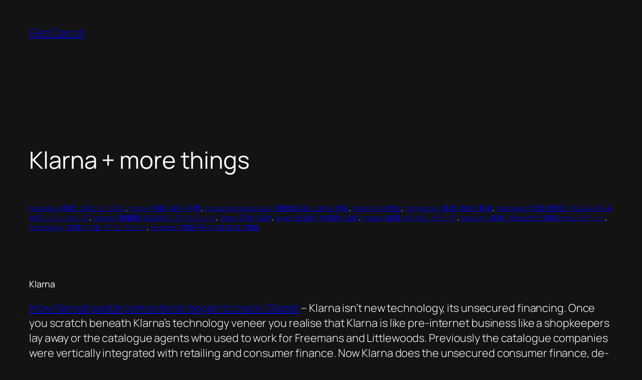

--- FILE ---
content_type: text/html; charset=UTF-8
request_url: https://renaissancechambara.jp/2021/02/25/klarna/
body_size: 18603
content:
<!DOCTYPE html>
<html lang="en">
<head>
	<meta charset="UTF-8" />
	<meta name="viewport" content="width=device-width, initial-scale=1" />
<meta name='robots' content='index, follow, max-image-preview:large, max-snippet:-1, max-video-preview:-1' />

	<!-- This site is optimized with the Yoast SEO plugin v26.7 - https://yoast.com/wordpress/plugins/seo/ -->
	<meta name="description" content="The tech start-up gleam is starting to wear off Klarna, Jardines goes big in Indonesia, digital becomes norm in LVMH, Telegram &amp; more...." />
	<link rel="canonical" href="http://renaissancechambara.jp/2021/02/25/klarna/" />
	<meta property="og:locale" content="en_US" />
	<meta property="og:type" content="article" />
	<meta property="og:title" content="Klarna + more things - Ged Carroll" />
	<meta property="og:description" content="The tech start-up gleam is starting to wear off Klarna, Jardines goes big in Indonesia, digital becomes norm in LVMH, Telegram &amp; more...." />
	<meta property="og:url" content="http://renaissancechambara.jp/2021/02/25/klarna/" />
	<meta property="og:site_name" content="Ged Carroll" />
	<meta property="article:published_time" content="2021-02-24T20:05:30+00:00" />
	<meta property="article:modified_time" content="2023-01-23T16:57:01+00:00" />
	<meta name="author" content="renaissance chambara aka Ged Carroll" />
	<meta name="twitter:card" content="summary_large_image" />
	<meta name="twitter:creator" content="@r_c" />
	<meta name="twitter:site" content="@r_c" />
	<script type="application/ld+json" class="yoast-schema-graph">{"@context":"https://schema.org","@graph":[{"@type":"Article","@id":"http://renaissancechambara.jp/2021/02/25/klarna/#article","isPartOf":{"@id":"http://renaissancechambara.jp/2021/02/25/klarna/"},"author":{"name":"renaissance chambara aka Ged Carroll","@id":"http://renaissancechambara.jp/#/schema/person/ba989fabdeddfc3d5827865f0d4edcac"},"headline":"Klarna + more things","datePublished":"2021-02-24T20:05:30+00:00","dateModified":"2023-01-23T16:57:01+00:00","mainEntityOfPage":{"@id":"http://renaissancechambara.jp/2021/02/25/klarna/"},"wordCount":1439,"publisher":{"@id":"http://renaissancechambara.jp/#/schema/person/ba989fabdeddfc3d5827865f0d4edcac"},"articleSection":["business | 商業 | 상업 | ビジネス","china | 中國 | 중국 | 中華","consumer behaviour | 消費者行為 | 소비자 행동","finance | 은행업","hong kong | 香港 | 홍콩 | 香港","indonesia | 印度尼西亞 | 인도네시아 공화국 | インドネシア","ireland | 愛爾蘭| 아일랜드 | アイルランド","japan |日本 | 일본","legal | 合法的 | 법률학 | 法的","media | 媒體 | 미디어 | メディア","security | 保衛 | 정보 보안 | 情報セキュリティー","technology | 技術 | 기술 | テクノロジー","wireless | 無線 |무선 네트워크 | 無線"],"inLanguage":"en"},{"@type":"WebPage","@id":"http://renaissancechambara.jp/2021/02/25/klarna/","url":"http://renaissancechambara.jp/2021/02/25/klarna/","name":"Klarna + more things - Ged Carroll","isPartOf":{"@id":"http://renaissancechambara.jp/#website"},"datePublished":"2021-02-24T20:05:30+00:00","dateModified":"2023-01-23T16:57:01+00:00","description":"The tech start-up gleam is starting to wear off Klarna, Jardines goes big in Indonesia, digital becomes norm in LVMH, Telegram & more....","breadcrumb":{"@id":"http://renaissancechambara.jp/2021/02/25/klarna/#breadcrumb"},"inLanguage":"en","potentialAction":[{"@type":"ReadAction","target":["http://renaissancechambara.jp/2021/02/25/klarna/"]}]},{"@type":"BreadcrumbList","@id":"http://renaissancechambara.jp/2021/02/25/klarna/#breadcrumb","itemListElement":[{"@type":"ListItem","position":1,"name":"Home","item":"http://renaissancechambara.jp/"},{"@type":"ListItem","position":2,"name":"Klarna + more things"}]},{"@type":"WebSite","@id":"http://renaissancechambara.jp/#website","url":"http://renaissancechambara.jp/","name":"Ged Carroll","description":"(renaissance chambara since 2003)","publisher":{"@id":"http://renaissancechambara.jp/#/schema/person/ba989fabdeddfc3d5827865f0d4edcac"},"potentialAction":[{"@type":"SearchAction","target":{"@type":"EntryPoint","urlTemplate":"http://renaissancechambara.jp/?s={search_term_string}"},"query-input":{"@type":"PropertyValueSpecification","valueRequired":true,"valueName":"search_term_string"}}],"inLanguage":"en"},{"@type":["Person","Organization"],"@id":"http://renaissancechambara.jp/#/schema/person/ba989fabdeddfc3d5827865f0d4edcac","name":"renaissance chambara aka Ged Carroll","image":{"@type":"ImageObject","inLanguage":"en","@id":"http://renaissancechambara.jp/#/schema/person/image/","url":"http://renaissancechambara.jp/wp-content/uploads/2022/11/50120958447_36f6157f2e_c.jpg","contentUrl":"http://renaissancechambara.jp/wp-content/uploads/2022/11/50120958447_36f6157f2e_c.jpg","width":800,"height":800,"caption":"renaissance chambara aka Ged Carroll"},"logo":{"@id":"http://renaissancechambara.jp/#/schema/person/image/"},"description":"RSS feed | or via fcbk","sameAs":["http://renaissancechambara.jp/work-with-ged-carroll/"]}]}</script>
	<!-- / Yoast SEO plugin. -->


<title>Klarna + more things - Ged Carroll</title>
<link rel='dns-prefetch' href='//www.googletagmanager.com' />
<link rel="alternate" type="application/rss+xml" title="Ged Carroll &raquo; Feed" href="https://renaissancechambara.jp/feed/" />
<link rel="alternate" title="oEmbed (JSON)" type="application/json+oembed" href="https://renaissancechambara.jp/wp-json/oembed/1.0/embed?url=https%3A%2F%2Frenaissancechambara.jp%2F2021%2F02%2F25%2Fklarna%2F" />
<link rel="alternate" title="oEmbed (XML)" type="text/xml+oembed" href="https://renaissancechambara.jp/wp-json/oembed/1.0/embed?url=https%3A%2F%2Frenaissancechambara.jp%2F2021%2F02%2F25%2Fklarna%2F&#038;format=xml" />
<style id='wp-img-auto-sizes-contain-inline-css'>
img:is([sizes=auto i],[sizes^="auto," i]){contain-intrinsic-size:3000px 1500px}
/*# sourceURL=wp-img-auto-sizes-contain-inline-css */
</style>
<style id='wp-block-site-title-inline-css'>
.wp-block-site-title{box-sizing:border-box}.wp-block-site-title :where(a){color:inherit;font-family:inherit;font-size:inherit;font-style:inherit;font-weight:inherit;letter-spacing:inherit;line-height:inherit;text-decoration:inherit}
/*# sourceURL=https://renaissancechambara.jp/wp-includes/blocks/site-title/style.min.css */
</style>
<style id='wp-block-group-inline-css'>
.wp-block-group{box-sizing:border-box}:where(.wp-block-group.wp-block-group-is-layout-constrained){position:relative}
/*# sourceURL=https://renaissancechambara.jp/wp-includes/blocks/group/style.min.css */
</style>
<style id='wp-block-post-title-inline-css'>
.wp-block-post-title{box-sizing:border-box;word-break:break-word}.wp-block-post-title :where(a){display:inline-block;font-family:inherit;font-size:inherit;font-style:inherit;font-weight:inherit;letter-spacing:inherit;line-height:inherit;text-decoration:inherit}
/*# sourceURL=https://renaissancechambara.jp/wp-includes/blocks/post-title/style.min.css */
</style>
<style id='wp-block-paragraph-inline-css'>
.is-small-text{font-size:.875em}.is-regular-text{font-size:1em}.is-large-text{font-size:2.25em}.is-larger-text{font-size:3em}.has-drop-cap:not(:focus):first-letter{float:left;font-size:8.4em;font-style:normal;font-weight:100;line-height:.68;margin:.05em .1em 0 0;text-transform:uppercase}body.rtl .has-drop-cap:not(:focus):first-letter{float:none;margin-left:.1em}p.has-drop-cap.has-background{overflow:hidden}:root :where(p.has-background){padding:1.25em 2.375em}:where(p.has-text-color:not(.has-link-color)) a{color:inherit}p.has-text-align-left[style*="writing-mode:vertical-lr"],p.has-text-align-right[style*="writing-mode:vertical-rl"]{rotate:180deg}
/*# sourceURL=https://renaissancechambara.jp/wp-includes/blocks/paragraph/style.min.css */
</style>
<style id='wp-block-post-terms-inline-css'>
.wp-block-post-terms{box-sizing:border-box}.wp-block-post-terms .wp-block-post-terms__separator{white-space:pre-wrap}
/*# sourceURL=https://renaissancechambara.jp/wp-includes/blocks/post-terms/style.min.css */
</style>
<style id='wp-block-heading-inline-css'>
h1:where(.wp-block-heading).has-background,h2:where(.wp-block-heading).has-background,h3:where(.wp-block-heading).has-background,h4:where(.wp-block-heading).has-background,h5:where(.wp-block-heading).has-background,h6:where(.wp-block-heading).has-background{padding:1.25em 2.375em}h1.has-text-align-left[style*=writing-mode]:where([style*=vertical-lr]),h1.has-text-align-right[style*=writing-mode]:where([style*=vertical-rl]),h2.has-text-align-left[style*=writing-mode]:where([style*=vertical-lr]),h2.has-text-align-right[style*=writing-mode]:where([style*=vertical-rl]),h3.has-text-align-left[style*=writing-mode]:where([style*=vertical-lr]),h3.has-text-align-right[style*=writing-mode]:where([style*=vertical-rl]),h4.has-text-align-left[style*=writing-mode]:where([style*=vertical-lr]),h4.has-text-align-right[style*=writing-mode]:where([style*=vertical-rl]),h5.has-text-align-left[style*=writing-mode]:where([style*=vertical-lr]),h5.has-text-align-right[style*=writing-mode]:where([style*=vertical-rl]),h6.has-text-align-left[style*=writing-mode]:where([style*=vertical-lr]),h6.has-text-align-right[style*=writing-mode]:where([style*=vertical-rl]){rotate:180deg}
/*# sourceURL=https://renaissancechambara.jp/wp-includes/blocks/heading/style.min.css */
</style>
<style id='wp-block-post-content-inline-css'>
.wp-block-post-content{display:flow-root}
/*# sourceURL=https://renaissancechambara.jp/wp-includes/blocks/post-content/style.min.css */
</style>
<style id='wp-block-post-navigation-link-inline-css'>
.wp-block-post-navigation-link .wp-block-post-navigation-link__arrow-previous{display:inline-block;margin-right:1ch}.wp-block-post-navigation-link .wp-block-post-navigation-link__arrow-previous:not(.is-arrow-chevron){transform:scaleX(1)}.wp-block-post-navigation-link .wp-block-post-navigation-link__arrow-next{display:inline-block;margin-left:1ch}.wp-block-post-navigation-link .wp-block-post-navigation-link__arrow-next:not(.is-arrow-chevron){transform:scaleX(1)}.wp-block-post-navigation-link.has-text-align-left[style*="writing-mode: vertical-lr"],.wp-block-post-navigation-link.has-text-align-right[style*="writing-mode: vertical-rl"]{rotate:180deg}
/*# sourceURL=https://renaissancechambara.jp/wp-includes/blocks/post-navigation-link/style.min.css */
</style>
<style id='wp-block-post-date-inline-css'>
.wp-block-post-date{box-sizing:border-box}
/*# sourceURL=https://renaissancechambara.jp/wp-includes/blocks/post-date/style.min.css */
</style>
<style id='wp-block-post-template-inline-css'>
.wp-block-post-template{box-sizing:border-box;list-style:none;margin-bottom:0;margin-top:0;max-width:100%;padding:0}.wp-block-post-template.is-flex-container{display:flex;flex-direction:row;flex-wrap:wrap;gap:1.25em}.wp-block-post-template.is-flex-container>li{margin:0;width:100%}@media (min-width:600px){.wp-block-post-template.is-flex-container.is-flex-container.columns-2>li{width:calc(50% - .625em)}.wp-block-post-template.is-flex-container.is-flex-container.columns-3>li{width:calc(33.33333% - .83333em)}.wp-block-post-template.is-flex-container.is-flex-container.columns-4>li{width:calc(25% - .9375em)}.wp-block-post-template.is-flex-container.is-flex-container.columns-5>li{width:calc(20% - 1em)}.wp-block-post-template.is-flex-container.is-flex-container.columns-6>li{width:calc(16.66667% - 1.04167em)}}@media (max-width:600px){.wp-block-post-template-is-layout-grid.wp-block-post-template-is-layout-grid.wp-block-post-template-is-layout-grid.wp-block-post-template-is-layout-grid{grid-template-columns:1fr}}.wp-block-post-template-is-layout-constrained>li>.alignright,.wp-block-post-template-is-layout-flow>li>.alignright{float:right;margin-inline-end:0;margin-inline-start:2em}.wp-block-post-template-is-layout-constrained>li>.alignleft,.wp-block-post-template-is-layout-flow>li>.alignleft{float:left;margin-inline-end:2em;margin-inline-start:0}.wp-block-post-template-is-layout-constrained>li>.aligncenter,.wp-block-post-template-is-layout-flow>li>.aligncenter{margin-inline-end:auto;margin-inline-start:auto}
/*# sourceURL=https://renaissancechambara.jp/wp-includes/blocks/post-template/style.min.css */
</style>
<style id='wp-block-site-tagline-inline-css'>
.wp-block-site-tagline{box-sizing:border-box}
/*# sourceURL=https://renaissancechambara.jp/wp-includes/blocks/site-tagline/style.min.css */
</style>
<style id='wp-block-spacer-inline-css'>
.wp-block-spacer{clear:both}
/*# sourceURL=https://renaissancechambara.jp/wp-includes/blocks/spacer/style.min.css */
</style>
<style id='wp-block-columns-inline-css'>
.wp-block-columns{box-sizing:border-box;display:flex;flex-wrap:wrap!important}@media (min-width:782px){.wp-block-columns{flex-wrap:nowrap!important}}.wp-block-columns{align-items:normal!important}.wp-block-columns.are-vertically-aligned-top{align-items:flex-start}.wp-block-columns.are-vertically-aligned-center{align-items:center}.wp-block-columns.are-vertically-aligned-bottom{align-items:flex-end}@media (max-width:781px){.wp-block-columns:not(.is-not-stacked-on-mobile)>.wp-block-column{flex-basis:100%!important}}@media (min-width:782px){.wp-block-columns:not(.is-not-stacked-on-mobile)>.wp-block-column{flex-basis:0;flex-grow:1}.wp-block-columns:not(.is-not-stacked-on-mobile)>.wp-block-column[style*=flex-basis]{flex-grow:0}}.wp-block-columns.is-not-stacked-on-mobile{flex-wrap:nowrap!important}.wp-block-columns.is-not-stacked-on-mobile>.wp-block-column{flex-basis:0;flex-grow:1}.wp-block-columns.is-not-stacked-on-mobile>.wp-block-column[style*=flex-basis]{flex-grow:0}:where(.wp-block-columns){margin-bottom:1.75em}:where(.wp-block-columns.has-background){padding:1.25em 2.375em}.wp-block-column{flex-grow:1;min-width:0;overflow-wrap:break-word;word-break:break-word}.wp-block-column.is-vertically-aligned-top{align-self:flex-start}.wp-block-column.is-vertically-aligned-center{align-self:center}.wp-block-column.is-vertically-aligned-bottom{align-self:flex-end}.wp-block-column.is-vertically-aligned-stretch{align-self:stretch}.wp-block-column.is-vertically-aligned-bottom,.wp-block-column.is-vertically-aligned-center,.wp-block-column.is-vertically-aligned-top{width:100%}
/*# sourceURL=https://renaissancechambara.jp/wp-includes/blocks/columns/style.min.css */
</style>
<style id='wp-block-navigation-link-inline-css'>
.wp-block-navigation .wp-block-navigation-item__label{overflow-wrap:break-word}.wp-block-navigation .wp-block-navigation-item__description{display:none}.link-ui-tools{outline:1px solid #f0f0f0;padding:8px}.link-ui-block-inserter{padding-top:8px}.link-ui-block-inserter__back{margin-left:8px;text-transform:uppercase}
/*# sourceURL=https://renaissancechambara.jp/wp-includes/blocks/navigation-link/style.min.css */
</style>
<style id='wp-block-navigation-inline-css'>
.wp-block-navigation{position:relative}.wp-block-navigation ul{margin-bottom:0;margin-left:0;margin-top:0;padding-left:0}.wp-block-navigation ul,.wp-block-navigation ul li{list-style:none;padding:0}.wp-block-navigation .wp-block-navigation-item{align-items:center;background-color:inherit;display:flex;position:relative}.wp-block-navigation .wp-block-navigation-item .wp-block-navigation__submenu-container:empty{display:none}.wp-block-navigation .wp-block-navigation-item__content{display:block;z-index:1}.wp-block-navigation .wp-block-navigation-item__content.wp-block-navigation-item__content{color:inherit}.wp-block-navigation.has-text-decoration-underline .wp-block-navigation-item__content,.wp-block-navigation.has-text-decoration-underline .wp-block-navigation-item__content:active,.wp-block-navigation.has-text-decoration-underline .wp-block-navigation-item__content:focus{text-decoration:underline}.wp-block-navigation.has-text-decoration-line-through .wp-block-navigation-item__content,.wp-block-navigation.has-text-decoration-line-through .wp-block-navigation-item__content:active,.wp-block-navigation.has-text-decoration-line-through .wp-block-navigation-item__content:focus{text-decoration:line-through}.wp-block-navigation :where(a),.wp-block-navigation :where(a:active),.wp-block-navigation :where(a:focus){text-decoration:none}.wp-block-navigation .wp-block-navigation__submenu-icon{align-self:center;background-color:inherit;border:none;color:currentColor;display:inline-block;font-size:inherit;height:.6em;line-height:0;margin-left:.25em;padding:0;width:.6em}.wp-block-navigation .wp-block-navigation__submenu-icon svg{display:inline-block;stroke:currentColor;height:inherit;margin-top:.075em;width:inherit}.wp-block-navigation{--navigation-layout-justification-setting:flex-start;--navigation-layout-direction:row;--navigation-layout-wrap:wrap;--navigation-layout-justify:flex-start;--navigation-layout-align:center}.wp-block-navigation.is-vertical{--navigation-layout-direction:column;--navigation-layout-justify:initial;--navigation-layout-align:flex-start}.wp-block-navigation.no-wrap{--navigation-layout-wrap:nowrap}.wp-block-navigation.items-justified-center{--navigation-layout-justification-setting:center;--navigation-layout-justify:center}.wp-block-navigation.items-justified-center.is-vertical{--navigation-layout-align:center}.wp-block-navigation.items-justified-right{--navigation-layout-justification-setting:flex-end;--navigation-layout-justify:flex-end}.wp-block-navigation.items-justified-right.is-vertical{--navigation-layout-align:flex-end}.wp-block-navigation.items-justified-space-between{--navigation-layout-justification-setting:space-between;--navigation-layout-justify:space-between}.wp-block-navigation .has-child .wp-block-navigation__submenu-container{align-items:normal;background-color:inherit;color:inherit;display:flex;flex-direction:column;opacity:0;position:absolute;z-index:2}@media not (prefers-reduced-motion){.wp-block-navigation .has-child .wp-block-navigation__submenu-container{transition:opacity .1s linear}}.wp-block-navigation .has-child .wp-block-navigation__submenu-container{height:0;overflow:hidden;visibility:hidden;width:0}.wp-block-navigation .has-child .wp-block-navigation__submenu-container>.wp-block-navigation-item>.wp-block-navigation-item__content{display:flex;flex-grow:1;padding:.5em 1em}.wp-block-navigation .has-child .wp-block-navigation__submenu-container>.wp-block-navigation-item>.wp-block-navigation-item__content .wp-block-navigation__submenu-icon{margin-left:auto;margin-right:0}.wp-block-navigation .has-child .wp-block-navigation__submenu-container .wp-block-navigation-item__content{margin:0}.wp-block-navigation .has-child .wp-block-navigation__submenu-container{left:-1px;top:100%}@media (min-width:782px){.wp-block-navigation .has-child .wp-block-navigation__submenu-container .wp-block-navigation__submenu-container{left:100%;top:-1px}.wp-block-navigation .has-child .wp-block-navigation__submenu-container .wp-block-navigation__submenu-container:before{background:#0000;content:"";display:block;height:100%;position:absolute;right:100%;width:.5em}.wp-block-navigation .has-child .wp-block-navigation__submenu-container .wp-block-navigation__submenu-icon{margin-right:.25em}.wp-block-navigation .has-child .wp-block-navigation__submenu-container .wp-block-navigation__submenu-icon svg{transform:rotate(-90deg)}}.wp-block-navigation .has-child .wp-block-navigation-submenu__toggle[aria-expanded=true]~.wp-block-navigation__submenu-container,.wp-block-navigation .has-child:not(.open-on-click):hover>.wp-block-navigation__submenu-container,.wp-block-navigation .has-child:not(.open-on-click):not(.open-on-hover-click):focus-within>.wp-block-navigation__submenu-container{height:auto;min-width:200px;opacity:1;overflow:visible;visibility:visible;width:auto}.wp-block-navigation.has-background .has-child .wp-block-navigation__submenu-container{left:0;top:100%}@media (min-width:782px){.wp-block-navigation.has-background .has-child .wp-block-navigation__submenu-container .wp-block-navigation__submenu-container{left:100%;top:0}}.wp-block-navigation-submenu{display:flex;position:relative}.wp-block-navigation-submenu .wp-block-navigation__submenu-icon svg{stroke:currentColor}button.wp-block-navigation-item__content{background-color:initial;border:none;color:currentColor;font-family:inherit;font-size:inherit;font-style:inherit;font-weight:inherit;letter-spacing:inherit;line-height:inherit;text-align:left;text-transform:inherit}.wp-block-navigation-submenu__toggle{cursor:pointer}.wp-block-navigation-submenu__toggle[aria-expanded=true]+.wp-block-navigation__submenu-icon>svg,.wp-block-navigation-submenu__toggle[aria-expanded=true]>svg{transform:rotate(180deg)}.wp-block-navigation-item.open-on-click .wp-block-navigation-submenu__toggle{padding-left:0;padding-right:.85em}.wp-block-navigation-item.open-on-click .wp-block-navigation-submenu__toggle+.wp-block-navigation__submenu-icon{margin-left:-.6em;pointer-events:none}.wp-block-navigation-item.open-on-click button.wp-block-navigation-item__content:not(.wp-block-navigation-submenu__toggle){padding:0}.wp-block-navigation .wp-block-page-list,.wp-block-navigation__container,.wp-block-navigation__responsive-close,.wp-block-navigation__responsive-container,.wp-block-navigation__responsive-container-content,.wp-block-navigation__responsive-dialog{gap:inherit}:where(.wp-block-navigation.has-background .wp-block-navigation-item a:not(.wp-element-button)),:where(.wp-block-navigation.has-background .wp-block-navigation-submenu a:not(.wp-element-button)){padding:.5em 1em}:where(.wp-block-navigation .wp-block-navigation__submenu-container .wp-block-navigation-item a:not(.wp-element-button)),:where(.wp-block-navigation .wp-block-navigation__submenu-container .wp-block-navigation-submenu a:not(.wp-element-button)),:where(.wp-block-navigation .wp-block-navigation__submenu-container .wp-block-navigation-submenu button.wp-block-navigation-item__content),:where(.wp-block-navigation .wp-block-navigation__submenu-container .wp-block-pages-list__item button.wp-block-navigation-item__content){padding:.5em 1em}.wp-block-navigation.items-justified-right .wp-block-navigation__container .has-child .wp-block-navigation__submenu-container,.wp-block-navigation.items-justified-right .wp-block-page-list>.has-child .wp-block-navigation__submenu-container,.wp-block-navigation.items-justified-space-between .wp-block-page-list>.has-child:last-child .wp-block-navigation__submenu-container,.wp-block-navigation.items-justified-space-between>.wp-block-navigation__container>.has-child:last-child .wp-block-navigation__submenu-container{left:auto;right:0}.wp-block-navigation.items-justified-right .wp-block-navigation__container .has-child .wp-block-navigation__submenu-container .wp-block-navigation__submenu-container,.wp-block-navigation.items-justified-right .wp-block-page-list>.has-child .wp-block-navigation__submenu-container .wp-block-navigation__submenu-container,.wp-block-navigation.items-justified-space-between .wp-block-page-list>.has-child:last-child .wp-block-navigation__submenu-container .wp-block-navigation__submenu-container,.wp-block-navigation.items-justified-space-between>.wp-block-navigation__container>.has-child:last-child .wp-block-navigation__submenu-container .wp-block-navigation__submenu-container{left:-1px;right:-1px}@media (min-width:782px){.wp-block-navigation.items-justified-right .wp-block-navigation__container .has-child .wp-block-navigation__submenu-container .wp-block-navigation__submenu-container,.wp-block-navigation.items-justified-right .wp-block-page-list>.has-child .wp-block-navigation__submenu-container .wp-block-navigation__submenu-container,.wp-block-navigation.items-justified-space-between .wp-block-page-list>.has-child:last-child .wp-block-navigation__submenu-container .wp-block-navigation__submenu-container,.wp-block-navigation.items-justified-space-between>.wp-block-navigation__container>.has-child:last-child .wp-block-navigation__submenu-container .wp-block-navigation__submenu-container{left:auto;right:100%}}.wp-block-navigation:not(.has-background) .wp-block-navigation__submenu-container{background-color:#fff;border:1px solid #00000026}.wp-block-navigation.has-background .wp-block-navigation__submenu-container{background-color:inherit}.wp-block-navigation:not(.has-text-color) .wp-block-navigation__submenu-container{color:#000}.wp-block-navigation__container{align-items:var(--navigation-layout-align,initial);display:flex;flex-direction:var(--navigation-layout-direction,initial);flex-wrap:var(--navigation-layout-wrap,wrap);justify-content:var(--navigation-layout-justify,initial);list-style:none;margin:0;padding-left:0}.wp-block-navigation__container .is-responsive{display:none}.wp-block-navigation__container:only-child,.wp-block-page-list:only-child{flex-grow:1}@keyframes overlay-menu__fade-in-animation{0%{opacity:0;transform:translateY(.5em)}to{opacity:1;transform:translateY(0)}}.wp-block-navigation__responsive-container{bottom:0;display:none;left:0;position:fixed;right:0;top:0}.wp-block-navigation__responsive-container :where(.wp-block-navigation-item a){color:inherit}.wp-block-navigation__responsive-container .wp-block-navigation__responsive-container-content{align-items:var(--navigation-layout-align,initial);display:flex;flex-direction:var(--navigation-layout-direction,initial);flex-wrap:var(--navigation-layout-wrap,wrap);justify-content:var(--navigation-layout-justify,initial)}.wp-block-navigation__responsive-container:not(.is-menu-open.is-menu-open){background-color:inherit!important;color:inherit!important}.wp-block-navigation__responsive-container.is-menu-open{background-color:inherit;display:flex;flex-direction:column}@media not (prefers-reduced-motion){.wp-block-navigation__responsive-container.is-menu-open{animation:overlay-menu__fade-in-animation .1s ease-out;animation-fill-mode:forwards}}.wp-block-navigation__responsive-container.is-menu-open{overflow:auto;padding:clamp(1rem,var(--wp--style--root--padding-top),20rem) clamp(1rem,var(--wp--style--root--padding-right),20rem) clamp(1rem,var(--wp--style--root--padding-bottom),20rem) clamp(1rem,var(--wp--style--root--padding-left),20rem);z-index:100000}.wp-block-navigation__responsive-container.is-menu-open .wp-block-navigation__responsive-container-content{align-items:var(--navigation-layout-justification-setting,inherit);display:flex;flex-direction:column;flex-wrap:nowrap;overflow:visible;padding-top:calc(2rem + 24px)}.wp-block-navigation__responsive-container.is-menu-open .wp-block-navigation__responsive-container-content,.wp-block-navigation__responsive-container.is-menu-open .wp-block-navigation__responsive-container-content .wp-block-navigation__container,.wp-block-navigation__responsive-container.is-menu-open .wp-block-navigation__responsive-container-content .wp-block-page-list{justify-content:flex-start}.wp-block-navigation__responsive-container.is-menu-open .wp-block-navigation__responsive-container-content .wp-block-navigation__submenu-icon{display:none}.wp-block-navigation__responsive-container.is-menu-open .wp-block-navigation__responsive-container-content .has-child .wp-block-navigation__submenu-container{border:none;height:auto;min-width:200px;opacity:1;overflow:initial;padding-left:2rem;padding-right:2rem;position:static;visibility:visible;width:auto}.wp-block-navigation__responsive-container.is-menu-open .wp-block-navigation__responsive-container-content .wp-block-navigation__container,.wp-block-navigation__responsive-container.is-menu-open .wp-block-navigation__responsive-container-content .wp-block-navigation__submenu-container{gap:inherit}.wp-block-navigation__responsive-container.is-menu-open .wp-block-navigation__responsive-container-content .wp-block-navigation__submenu-container{padding-top:var(--wp--style--block-gap,2em)}.wp-block-navigation__responsive-container.is-menu-open .wp-block-navigation__responsive-container-content .wp-block-navigation-item__content{padding:0}.wp-block-navigation__responsive-container.is-menu-open .wp-block-navigation__responsive-container-content .wp-block-navigation-item,.wp-block-navigation__responsive-container.is-menu-open .wp-block-navigation__responsive-container-content .wp-block-navigation__container,.wp-block-navigation__responsive-container.is-menu-open .wp-block-navigation__responsive-container-content .wp-block-page-list{align-items:var(--navigation-layout-justification-setting,initial);display:flex;flex-direction:column}.wp-block-navigation__responsive-container.is-menu-open .wp-block-navigation-item,.wp-block-navigation__responsive-container.is-menu-open .wp-block-navigation-item .wp-block-navigation__submenu-container,.wp-block-navigation__responsive-container.is-menu-open .wp-block-navigation__container,.wp-block-navigation__responsive-container.is-menu-open .wp-block-page-list{background:#0000!important;color:inherit!important}.wp-block-navigation__responsive-container.is-menu-open .wp-block-navigation__submenu-container.wp-block-navigation__submenu-container.wp-block-navigation__submenu-container.wp-block-navigation__submenu-container{left:auto;right:auto}@media (min-width:600px){.wp-block-navigation__responsive-container:not(.hidden-by-default):not(.is-menu-open){background-color:inherit;display:block;position:relative;width:100%;z-index:auto}.wp-block-navigation__responsive-container:not(.hidden-by-default):not(.is-menu-open) .wp-block-navigation__responsive-container-close{display:none}.wp-block-navigation__responsive-container.is-menu-open .wp-block-navigation__submenu-container.wp-block-navigation__submenu-container.wp-block-navigation__submenu-container.wp-block-navigation__submenu-container{left:0}}.wp-block-navigation:not(.has-background) .wp-block-navigation__responsive-container.is-menu-open{background-color:#fff}.wp-block-navigation:not(.has-text-color) .wp-block-navigation__responsive-container.is-menu-open{color:#000}.wp-block-navigation__toggle_button_label{font-size:1rem;font-weight:700}.wp-block-navigation__responsive-container-close,.wp-block-navigation__responsive-container-open{background:#0000;border:none;color:currentColor;cursor:pointer;margin:0;padding:0;text-transform:inherit;vertical-align:middle}.wp-block-navigation__responsive-container-close svg,.wp-block-navigation__responsive-container-open svg{fill:currentColor;display:block;height:24px;pointer-events:none;width:24px}.wp-block-navigation__responsive-container-open{display:flex}.wp-block-navigation__responsive-container-open.wp-block-navigation__responsive-container-open.wp-block-navigation__responsive-container-open{font-family:inherit;font-size:inherit;font-weight:inherit}@media (min-width:600px){.wp-block-navigation__responsive-container-open:not(.always-shown){display:none}}.wp-block-navigation__responsive-container-close{position:absolute;right:0;top:0;z-index:2}.wp-block-navigation__responsive-container-close.wp-block-navigation__responsive-container-close.wp-block-navigation__responsive-container-close{font-family:inherit;font-size:inherit;font-weight:inherit}.wp-block-navigation__responsive-close{width:100%}.has-modal-open .wp-block-navigation__responsive-close{margin-left:auto;margin-right:auto;max-width:var(--wp--style--global--wide-size,100%)}.wp-block-navigation__responsive-close:focus{outline:none}.is-menu-open .wp-block-navigation__responsive-close,.is-menu-open .wp-block-navigation__responsive-container-content,.is-menu-open .wp-block-navigation__responsive-dialog{box-sizing:border-box}.wp-block-navigation__responsive-dialog{position:relative}.has-modal-open .admin-bar .is-menu-open .wp-block-navigation__responsive-dialog{margin-top:46px}@media (min-width:782px){.has-modal-open .admin-bar .is-menu-open .wp-block-navigation__responsive-dialog{margin-top:32px}}html.has-modal-open{overflow:hidden}
/*# sourceURL=https://renaissancechambara.jp/wp-includes/blocks/navigation/style.min.css */
</style>
<style id='wp-block-library-inline-css'>
:root{--wp-block-synced-color:#7a00df;--wp-block-synced-color--rgb:122,0,223;--wp-bound-block-color:var(--wp-block-synced-color);--wp-editor-canvas-background:#ddd;--wp-admin-theme-color:#007cba;--wp-admin-theme-color--rgb:0,124,186;--wp-admin-theme-color-darker-10:#006ba1;--wp-admin-theme-color-darker-10--rgb:0,107,160.5;--wp-admin-theme-color-darker-20:#005a87;--wp-admin-theme-color-darker-20--rgb:0,90,135;--wp-admin-border-width-focus:2px}@media (min-resolution:192dpi){:root{--wp-admin-border-width-focus:1.5px}}.wp-element-button{cursor:pointer}:root .has-very-light-gray-background-color{background-color:#eee}:root .has-very-dark-gray-background-color{background-color:#313131}:root .has-very-light-gray-color{color:#eee}:root .has-very-dark-gray-color{color:#313131}:root .has-vivid-green-cyan-to-vivid-cyan-blue-gradient-background{background:linear-gradient(135deg,#00d084,#0693e3)}:root .has-purple-crush-gradient-background{background:linear-gradient(135deg,#34e2e4,#4721fb 50%,#ab1dfe)}:root .has-hazy-dawn-gradient-background{background:linear-gradient(135deg,#faaca8,#dad0ec)}:root .has-subdued-olive-gradient-background{background:linear-gradient(135deg,#fafae1,#67a671)}:root .has-atomic-cream-gradient-background{background:linear-gradient(135deg,#fdd79a,#004a59)}:root .has-nightshade-gradient-background{background:linear-gradient(135deg,#330968,#31cdcf)}:root .has-midnight-gradient-background{background:linear-gradient(135deg,#020381,#2874fc)}:root{--wp--preset--font-size--normal:16px;--wp--preset--font-size--huge:42px}.has-regular-font-size{font-size:1em}.has-larger-font-size{font-size:2.625em}.has-normal-font-size{font-size:var(--wp--preset--font-size--normal)}.has-huge-font-size{font-size:var(--wp--preset--font-size--huge)}.has-text-align-center{text-align:center}.has-text-align-left{text-align:left}.has-text-align-right{text-align:right}.has-fit-text{white-space:nowrap!important}#end-resizable-editor-section{display:none}.aligncenter{clear:both}.items-justified-left{justify-content:flex-start}.items-justified-center{justify-content:center}.items-justified-right{justify-content:flex-end}.items-justified-space-between{justify-content:space-between}.screen-reader-text{border:0;clip-path:inset(50%);height:1px;margin:-1px;overflow:hidden;padding:0;position:absolute;width:1px;word-wrap:normal!important}.screen-reader-text:focus{background-color:#ddd;clip-path:none;color:#444;display:block;font-size:1em;height:auto;left:5px;line-height:normal;padding:15px 23px 14px;text-decoration:none;top:5px;width:auto;z-index:100000}html :where(.has-border-color){border-style:solid}html :where([style*=border-top-color]){border-top-style:solid}html :where([style*=border-right-color]){border-right-style:solid}html :where([style*=border-bottom-color]){border-bottom-style:solid}html :where([style*=border-left-color]){border-left-style:solid}html :where([style*=border-width]){border-style:solid}html :where([style*=border-top-width]){border-top-style:solid}html :where([style*=border-right-width]){border-right-style:solid}html :where([style*=border-bottom-width]){border-bottom-style:solid}html :where([style*=border-left-width]){border-left-style:solid}html :where(img[class*=wp-image-]){height:auto;max-width:100%}:where(figure){margin:0 0 1em}html :where(.is-position-sticky){--wp-admin--admin-bar--position-offset:var(--wp-admin--admin-bar--height,0px)}@media screen and (max-width:600px){html :where(.is-position-sticky){--wp-admin--admin-bar--position-offset:0px}}
/*# sourceURL=/wp-includes/css/dist/block-library/common.min.css */
</style>
<style id='global-styles-inline-css'>
:root{--wp--preset--aspect-ratio--square: 1;--wp--preset--aspect-ratio--4-3: 4/3;--wp--preset--aspect-ratio--3-4: 3/4;--wp--preset--aspect-ratio--3-2: 3/2;--wp--preset--aspect-ratio--2-3: 2/3;--wp--preset--aspect-ratio--16-9: 16/9;--wp--preset--aspect-ratio--9-16: 9/16;--wp--preset--color--black: #000000;--wp--preset--color--cyan-bluish-gray: #abb8c3;--wp--preset--color--white: #ffffff;--wp--preset--color--pale-pink: #f78da7;--wp--preset--color--vivid-red: #cf2e2e;--wp--preset--color--luminous-vivid-orange: #ff6900;--wp--preset--color--luminous-vivid-amber: #fcb900;--wp--preset--color--light-green-cyan: #7bdcb5;--wp--preset--color--vivid-green-cyan: #00d084;--wp--preset--color--pale-cyan-blue: #8ed1fc;--wp--preset--color--vivid-cyan-blue: #0693e3;--wp--preset--color--vivid-purple: #9b51e0;--wp--preset--color--base: #131313;--wp--preset--color--contrast: #FFFFFF;--wp--preset--color--accent-1: #4B52FF;--wp--preset--color--accent-2: #FF7A5C;--wp--preset--color--accent-3: #252525;--wp--preset--color--accent-4: #FFFFFF;--wp--preset--color--accent-5: #252525;--wp--preset--color--accent-6: #FFFFFF33;--wp--preset--color--custom-color-1: #00b32d;--wp--preset--gradient--vivid-cyan-blue-to-vivid-purple: linear-gradient(135deg,rgb(6,147,227) 0%,rgb(155,81,224) 100%);--wp--preset--gradient--light-green-cyan-to-vivid-green-cyan: linear-gradient(135deg,rgb(122,220,180) 0%,rgb(0,208,130) 100%);--wp--preset--gradient--luminous-vivid-amber-to-luminous-vivid-orange: linear-gradient(135deg,rgb(252,185,0) 0%,rgb(255,105,0) 100%);--wp--preset--gradient--luminous-vivid-orange-to-vivid-red: linear-gradient(135deg,rgb(255,105,0) 0%,rgb(207,46,46) 100%);--wp--preset--gradient--very-light-gray-to-cyan-bluish-gray: linear-gradient(135deg,rgb(238,238,238) 0%,rgb(169,184,195) 100%);--wp--preset--gradient--cool-to-warm-spectrum: linear-gradient(135deg,rgb(74,234,220) 0%,rgb(151,120,209) 20%,rgb(207,42,186) 40%,rgb(238,44,130) 60%,rgb(251,105,98) 80%,rgb(254,248,76) 100%);--wp--preset--gradient--blush-light-purple: linear-gradient(135deg,rgb(255,206,236) 0%,rgb(152,150,240) 100%);--wp--preset--gradient--blush-bordeaux: linear-gradient(135deg,rgb(254,205,165) 0%,rgb(254,45,45) 50%,rgb(107,0,62) 100%);--wp--preset--gradient--luminous-dusk: linear-gradient(135deg,rgb(255,203,112) 0%,rgb(199,81,192) 50%,rgb(65,88,208) 100%);--wp--preset--gradient--pale-ocean: linear-gradient(135deg,rgb(255,245,203) 0%,rgb(182,227,212) 50%,rgb(51,167,181) 100%);--wp--preset--gradient--electric-grass: linear-gradient(135deg,rgb(202,248,128) 0%,rgb(113,206,126) 100%);--wp--preset--gradient--midnight: linear-gradient(135deg,rgb(2,3,129) 0%,rgb(40,116,252) 100%);--wp--preset--font-size--small: 0.875rem;--wp--preset--font-size--medium: clamp(1rem, 1rem + ((1vw - 0.2rem) * 0.196), 1.125rem);--wp--preset--font-size--large: clamp(1.125rem, 1.125rem + ((1vw - 0.2rem) * 0.392), 1.375rem);--wp--preset--font-size--x-large: clamp(1.75rem, 1.75rem + ((1vw - 0.2rem) * 0.392), 2rem);--wp--preset--font-size--xx-large: clamp(2.15rem, 2.15rem + ((1vw - 0.2rem) * 1.333), 3rem);--wp--preset--font-family--manrope: Manrope, sans-serif;--wp--preset--font-family--fira-code: "Fira Code", monospace;--wp--preset--spacing--20: 10px;--wp--preset--spacing--30: 20px;--wp--preset--spacing--40: 30px;--wp--preset--spacing--50: clamp(30px, 5vw, 50px);--wp--preset--spacing--60: clamp(30px, 7vw, 70px);--wp--preset--spacing--70: clamp(50px, 7vw, 90px);--wp--preset--spacing--80: clamp(70px, 10vw, 140px);--wp--preset--shadow--natural: 6px 6px 9px rgba(0, 0, 0, 0.2);--wp--preset--shadow--deep: 12px 12px 50px rgba(0, 0, 0, 0.4);--wp--preset--shadow--sharp: 6px 6px 0px rgba(0, 0, 0, 0.2);--wp--preset--shadow--outlined: 6px 6px 0px -3px rgb(255, 255, 255), 6px 6px rgb(0, 0, 0);--wp--preset--shadow--crisp: 6px 6px 0px rgb(0, 0, 0);}:root { --wp--style--global--content-size: 645px;--wp--style--global--wide-size: 1340px; }:where(body) { margin: 0; }.wp-site-blocks { padding-top: var(--wp--style--root--padding-top); padding-bottom: var(--wp--style--root--padding-bottom); }.has-global-padding { padding-right: var(--wp--style--root--padding-right); padding-left: var(--wp--style--root--padding-left); }.has-global-padding > .alignfull { margin-right: calc(var(--wp--style--root--padding-right) * -1); margin-left: calc(var(--wp--style--root--padding-left) * -1); }.has-global-padding :where(:not(.alignfull.is-layout-flow) > .has-global-padding:not(.wp-block-block, .alignfull)) { padding-right: 0; padding-left: 0; }.has-global-padding :where(:not(.alignfull.is-layout-flow) > .has-global-padding:not(.wp-block-block, .alignfull)) > .alignfull { margin-left: 0; margin-right: 0; }.wp-site-blocks > .alignleft { float: left; margin-right: 2em; }.wp-site-blocks > .alignright { float: right; margin-left: 2em; }.wp-site-blocks > .aligncenter { justify-content: center; margin-left: auto; margin-right: auto; }:where(.wp-site-blocks) > * { margin-block-start: 1.2rem; margin-block-end: 0; }:where(.wp-site-blocks) > :first-child { margin-block-start: 0; }:where(.wp-site-blocks) > :last-child { margin-block-end: 0; }:root { --wp--style--block-gap: 1.2rem; }:root :where(.is-layout-flow) > :first-child{margin-block-start: 0;}:root :where(.is-layout-flow) > :last-child{margin-block-end: 0;}:root :where(.is-layout-flow) > *{margin-block-start: 1.2rem;margin-block-end: 0;}:root :where(.is-layout-constrained) > :first-child{margin-block-start: 0;}:root :where(.is-layout-constrained) > :last-child{margin-block-end: 0;}:root :where(.is-layout-constrained) > *{margin-block-start: 1.2rem;margin-block-end: 0;}:root :where(.is-layout-flex){gap: 1.2rem;}:root :where(.is-layout-grid){gap: 1.2rem;}.is-layout-flow > .alignleft{float: left;margin-inline-start: 0;margin-inline-end: 2em;}.is-layout-flow > .alignright{float: right;margin-inline-start: 2em;margin-inline-end: 0;}.is-layout-flow > .aligncenter{margin-left: auto !important;margin-right: auto !important;}.is-layout-constrained > .alignleft{float: left;margin-inline-start: 0;margin-inline-end: 2em;}.is-layout-constrained > .alignright{float: right;margin-inline-start: 2em;margin-inline-end: 0;}.is-layout-constrained > .aligncenter{margin-left: auto !important;margin-right: auto !important;}.is-layout-constrained > :where(:not(.alignleft):not(.alignright):not(.alignfull)){max-width: var(--wp--style--global--content-size);margin-left: auto !important;margin-right: auto !important;}.is-layout-constrained > .alignwide{max-width: var(--wp--style--global--wide-size);}body .is-layout-flex{display: flex;}.is-layout-flex{flex-wrap: wrap;align-items: center;}.is-layout-flex > :is(*, div){margin: 0;}body .is-layout-grid{display: grid;}.is-layout-grid > :is(*, div){margin: 0;}body{background-color: var(--wp--preset--color--base);color: var(--wp--preset--color--contrast);font-family: var(--wp--preset--font-family--manrope);font-size: var(--wp--preset--font-size--large);font-weight: 300;letter-spacing: -0.1px;line-height: 1.4;--wp--style--root--padding-top: 0px;--wp--style--root--padding-right: var(--wp--preset--spacing--50);--wp--style--root--padding-bottom: 0px;--wp--style--root--padding-left: var(--wp--preset--spacing--50);}a:where(:not(.wp-element-button)){color: var(--wp--preset--color--custom-color-1);text-decoration: underline;}:root :where(a:where(:not(.wp-element-button)):hover){text-decoration: none;}h1, h2, h3, h4, h5, h6{font-weight: 400;letter-spacing: -0.1px;line-height: 1.125;}h1{font-size: var(--wp--preset--font-size--xx-large);}h2{font-size: var(--wp--preset--font-size--x-large);}h3{font-size: var(--wp--preset--font-size--large);}h4{font-size: var(--wp--preset--font-size--medium);}h5{font-size: var(--wp--preset--font-size--small);letter-spacing: 0.5px;}h6{font-size: var(--wp--preset--font-size--small);font-weight: 700;letter-spacing: 1.4px;text-transform: uppercase;}:root :where(.wp-element-button, .wp-block-button__link){background-color: var(--wp--preset--color--contrast);border-width: 0;color: var(--wp--preset--color--base);font-family: inherit;font-size: var(--wp--preset--font-size--medium);font-style: inherit;font-weight: inherit;letter-spacing: inherit;line-height: inherit;padding-top: 0.625rem;padding-right: 1.375rem;padding-bottom: 0.625rem;padding-left: 1.375rem;text-decoration: none;text-transform: inherit;}:root :where(.wp-element-button:hover, .wp-block-button__link:hover){background-color: color-mix(in srgb, var(--wp--preset--color--contrast) 85%, transparent);border-color: transparent;color: var(--wp--preset--color--base);}:root :where(.wp-element-button:focus, .wp-block-button__link:focus){outline-color: var(--wp--preset--color--accent-4);outline-offset: 2px;}:root :where(.wp-element-caption, .wp-block-audio figcaption, .wp-block-embed figcaption, .wp-block-gallery figcaption, .wp-block-image figcaption, .wp-block-table figcaption, .wp-block-video figcaption){font-size: var(--wp--preset--font-size--small);line-height: 1.4;}.has-black-color{color: var(--wp--preset--color--black) !important;}.has-cyan-bluish-gray-color{color: var(--wp--preset--color--cyan-bluish-gray) !important;}.has-white-color{color: var(--wp--preset--color--white) !important;}.has-pale-pink-color{color: var(--wp--preset--color--pale-pink) !important;}.has-vivid-red-color{color: var(--wp--preset--color--vivid-red) !important;}.has-luminous-vivid-orange-color{color: var(--wp--preset--color--luminous-vivid-orange) !important;}.has-luminous-vivid-amber-color{color: var(--wp--preset--color--luminous-vivid-amber) !important;}.has-light-green-cyan-color{color: var(--wp--preset--color--light-green-cyan) !important;}.has-vivid-green-cyan-color{color: var(--wp--preset--color--vivid-green-cyan) !important;}.has-pale-cyan-blue-color{color: var(--wp--preset--color--pale-cyan-blue) !important;}.has-vivid-cyan-blue-color{color: var(--wp--preset--color--vivid-cyan-blue) !important;}.has-vivid-purple-color{color: var(--wp--preset--color--vivid-purple) !important;}.has-base-color{color: var(--wp--preset--color--base) !important;}.has-contrast-color{color: var(--wp--preset--color--contrast) !important;}.has-accent-1-color{color: var(--wp--preset--color--accent-1) !important;}.has-accent-2-color{color: var(--wp--preset--color--accent-2) !important;}.has-accent-3-color{color: var(--wp--preset--color--accent-3) !important;}.has-accent-4-color{color: var(--wp--preset--color--accent-4) !important;}.has-accent-5-color{color: var(--wp--preset--color--accent-5) !important;}.has-accent-6-color{color: var(--wp--preset--color--accent-6) !important;}.has-custom-color-1-color{color: var(--wp--preset--color--custom-color-1) !important;}.has-black-background-color{background-color: var(--wp--preset--color--black) !important;}.has-cyan-bluish-gray-background-color{background-color: var(--wp--preset--color--cyan-bluish-gray) !important;}.has-white-background-color{background-color: var(--wp--preset--color--white) !important;}.has-pale-pink-background-color{background-color: var(--wp--preset--color--pale-pink) !important;}.has-vivid-red-background-color{background-color: var(--wp--preset--color--vivid-red) !important;}.has-luminous-vivid-orange-background-color{background-color: var(--wp--preset--color--luminous-vivid-orange) !important;}.has-luminous-vivid-amber-background-color{background-color: var(--wp--preset--color--luminous-vivid-amber) !important;}.has-light-green-cyan-background-color{background-color: var(--wp--preset--color--light-green-cyan) !important;}.has-vivid-green-cyan-background-color{background-color: var(--wp--preset--color--vivid-green-cyan) !important;}.has-pale-cyan-blue-background-color{background-color: var(--wp--preset--color--pale-cyan-blue) !important;}.has-vivid-cyan-blue-background-color{background-color: var(--wp--preset--color--vivid-cyan-blue) !important;}.has-vivid-purple-background-color{background-color: var(--wp--preset--color--vivid-purple) !important;}.has-base-background-color{background-color: var(--wp--preset--color--base) !important;}.has-contrast-background-color{background-color: var(--wp--preset--color--contrast) !important;}.has-accent-1-background-color{background-color: var(--wp--preset--color--accent-1) !important;}.has-accent-2-background-color{background-color: var(--wp--preset--color--accent-2) !important;}.has-accent-3-background-color{background-color: var(--wp--preset--color--accent-3) !important;}.has-accent-4-background-color{background-color: var(--wp--preset--color--accent-4) !important;}.has-accent-5-background-color{background-color: var(--wp--preset--color--accent-5) !important;}.has-accent-6-background-color{background-color: var(--wp--preset--color--accent-6) !important;}.has-custom-color-1-background-color{background-color: var(--wp--preset--color--custom-color-1) !important;}.has-black-border-color{border-color: var(--wp--preset--color--black) !important;}.has-cyan-bluish-gray-border-color{border-color: var(--wp--preset--color--cyan-bluish-gray) !important;}.has-white-border-color{border-color: var(--wp--preset--color--white) !important;}.has-pale-pink-border-color{border-color: var(--wp--preset--color--pale-pink) !important;}.has-vivid-red-border-color{border-color: var(--wp--preset--color--vivid-red) !important;}.has-luminous-vivid-orange-border-color{border-color: var(--wp--preset--color--luminous-vivid-orange) !important;}.has-luminous-vivid-amber-border-color{border-color: var(--wp--preset--color--luminous-vivid-amber) !important;}.has-light-green-cyan-border-color{border-color: var(--wp--preset--color--light-green-cyan) !important;}.has-vivid-green-cyan-border-color{border-color: var(--wp--preset--color--vivid-green-cyan) !important;}.has-pale-cyan-blue-border-color{border-color: var(--wp--preset--color--pale-cyan-blue) !important;}.has-vivid-cyan-blue-border-color{border-color: var(--wp--preset--color--vivid-cyan-blue) !important;}.has-vivid-purple-border-color{border-color: var(--wp--preset--color--vivid-purple) !important;}.has-base-border-color{border-color: var(--wp--preset--color--base) !important;}.has-contrast-border-color{border-color: var(--wp--preset--color--contrast) !important;}.has-accent-1-border-color{border-color: var(--wp--preset--color--accent-1) !important;}.has-accent-2-border-color{border-color: var(--wp--preset--color--accent-2) !important;}.has-accent-3-border-color{border-color: var(--wp--preset--color--accent-3) !important;}.has-accent-4-border-color{border-color: var(--wp--preset--color--accent-4) !important;}.has-accent-5-border-color{border-color: var(--wp--preset--color--accent-5) !important;}.has-accent-6-border-color{border-color: var(--wp--preset--color--accent-6) !important;}.has-custom-color-1-border-color{border-color: var(--wp--preset--color--custom-color-1) !important;}.has-vivid-cyan-blue-to-vivid-purple-gradient-background{background: var(--wp--preset--gradient--vivid-cyan-blue-to-vivid-purple) !important;}.has-light-green-cyan-to-vivid-green-cyan-gradient-background{background: var(--wp--preset--gradient--light-green-cyan-to-vivid-green-cyan) !important;}.has-luminous-vivid-amber-to-luminous-vivid-orange-gradient-background{background: var(--wp--preset--gradient--luminous-vivid-amber-to-luminous-vivid-orange) !important;}.has-luminous-vivid-orange-to-vivid-red-gradient-background{background: var(--wp--preset--gradient--luminous-vivid-orange-to-vivid-red) !important;}.has-very-light-gray-to-cyan-bluish-gray-gradient-background{background: var(--wp--preset--gradient--very-light-gray-to-cyan-bluish-gray) !important;}.has-cool-to-warm-spectrum-gradient-background{background: var(--wp--preset--gradient--cool-to-warm-spectrum) !important;}.has-blush-light-purple-gradient-background{background: var(--wp--preset--gradient--blush-light-purple) !important;}.has-blush-bordeaux-gradient-background{background: var(--wp--preset--gradient--blush-bordeaux) !important;}.has-luminous-dusk-gradient-background{background: var(--wp--preset--gradient--luminous-dusk) !important;}.has-pale-ocean-gradient-background{background: var(--wp--preset--gradient--pale-ocean) !important;}.has-electric-grass-gradient-background{background: var(--wp--preset--gradient--electric-grass) !important;}.has-midnight-gradient-background{background: var(--wp--preset--gradient--midnight) !important;}.has-small-font-size{font-size: var(--wp--preset--font-size--small) !important;}.has-medium-font-size{font-size: var(--wp--preset--font-size--medium) !important;}.has-large-font-size{font-size: var(--wp--preset--font-size--large) !important;}.has-x-large-font-size{font-size: var(--wp--preset--font-size--x-large) !important;}.has-xx-large-font-size{font-size: var(--wp--preset--font-size--xx-large) !important;}.has-manrope-font-family{font-family: var(--wp--preset--font-family--manrope) !important;}.has-fira-code-font-family{font-family: var(--wp--preset--font-family--fira-code) !important;}
:root :where(.wp-block-columns-is-layout-flow) > :first-child{margin-block-start: 0;}:root :where(.wp-block-columns-is-layout-flow) > :last-child{margin-block-end: 0;}:root :where(.wp-block-columns-is-layout-flow) > *{margin-block-start: var(--wp--preset--spacing--50);margin-block-end: 0;}:root :where(.wp-block-columns-is-layout-constrained) > :first-child{margin-block-start: 0;}:root :where(.wp-block-columns-is-layout-constrained) > :last-child{margin-block-end: 0;}:root :where(.wp-block-columns-is-layout-constrained) > *{margin-block-start: var(--wp--preset--spacing--50);margin-block-end: 0;}:root :where(.wp-block-columns-is-layout-flex){gap: var(--wp--preset--spacing--50);}:root :where(.wp-block-columns-is-layout-grid){gap: var(--wp--preset--spacing--50);}
:root :where(.wp-block-post-date){color: var(--wp--preset--color--accent-4);font-size: var(--wp--preset--font-size--small);}
:root :where(.wp-block-post-date a:where(:not(.wp-element-button))){color: var(--wp--preset--color--accent-4);text-decoration: none;}
:root :where(.wp-block-post-date a:where(:not(.wp-element-button)):hover){text-decoration: underline;}
:root :where(.wp-block-post-navigation-link){font-size: var(--wp--preset--font-size--medium);}
:root :where(.wp-block-post-terms){font-size: var(--wp--preset--font-size--small);font-weight: 600;}:root :where(.wp-block-post-terms a){white-space: nowrap;}
:root :where(.wp-block-post-title a:where(:not(.wp-element-button))){text-decoration: none;}
:root :where(.wp-block-post-title a:where(:not(.wp-element-button)):hover){text-decoration: underline;}
:root :where(.wp-block-site-tagline){font-size: var(--wp--preset--font-size--medium);}
:root :where(.wp-block-site-title){font-weight: 700;letter-spacing: -.5px;}
:root :where(.wp-block-site-title a:where(:not(.wp-element-button))){text-decoration: none;}
:root :where(.wp-block-site-title a:where(:not(.wp-element-button)):hover){text-decoration: underline;}
:root :where(.wp-block-navigation){font-size: var(--wp--preset--font-size--medium);}
:root :where(.wp-block-navigation a:where(:not(.wp-element-button))){text-decoration: none;}
:root :where(.wp-block-navigation a:where(:not(.wp-element-button)):hover){text-decoration: underline;}
/*# sourceURL=global-styles-inline-css */
</style>
<style id='core-block-supports-inline-css'>
.wp-container-core-group-is-layout-f4c28e8b{flex-wrap:nowrap;gap:var(--wp--preset--spacing--10);justify-content:flex-end;}.wp-container-core-group-is-layout-8165f36a{flex-wrap:nowrap;justify-content:space-between;}.wp-container-core-group-is-layout-4efaea1e{gap:0.2em;}.wp-container-core-group-is-layout-9b36172e{flex-wrap:nowrap;justify-content:space-between;}.wp-container-core-group-is-layout-154222c2{flex-wrap:nowrap;justify-content:space-between;align-items:center;}.wp-container-core-post-template-is-layout-3ee800f6 > *{margin-block-start:0;margin-block-end:0;}.wp-container-core-post-template-is-layout-3ee800f6 > * + *{margin-block-start:0;margin-block-end:0;}.wp-container-core-columns-is-layout-28f84493{flex-wrap:nowrap;}.wp-container-core-navigation-is-layout-fe9cc265{flex-direction:column;align-items:flex-start;}.wp-container-core-group-is-layout-570722b2{gap:var(--wp--preset--spacing--80);justify-content:space-between;align-items:flex-start;}.wp-container-core-group-is-layout-e5edad21{justify-content:space-between;align-items:flex-start;}.wp-container-core-group-is-layout-91e87306{gap:var(--wp--preset--spacing--20);justify-content:space-between;}
/*# sourceURL=core-block-supports-inline-css */
</style>
<style id='wp-block-template-skip-link-inline-css'>

		.skip-link.screen-reader-text {
			border: 0;
			clip-path: inset(50%);
			height: 1px;
			margin: -1px;
			overflow: hidden;
			padding: 0;
			position: absolute !important;
			width: 1px;
			word-wrap: normal !important;
		}

		.skip-link.screen-reader-text:focus {
			background-color: #eee;
			clip-path: none;
			color: #444;
			display: block;
			font-size: 1em;
			height: auto;
			left: 5px;
			line-height: normal;
			padding: 15px 23px 14px;
			text-decoration: none;
			top: 5px;
			width: auto;
			z-index: 100000;
		}
/*# sourceURL=wp-block-template-skip-link-inline-css */
</style>
<style id='twentytwentyfive-style-inline-css'>
a{text-decoration-thickness:1px!important;text-underline-offset:.1em}:where(.wp-site-blocks :focus){outline-style:solid;outline-width:2px}.wp-block-navigation .wp-block-navigation-submenu .wp-block-navigation-item:not(:last-child){margin-bottom:3px}.wp-block-navigation .wp-block-navigation-item .wp-block-navigation-item__content{outline-offset:4px}.wp-block-navigation .wp-block-navigation-item ul.wp-block-navigation__submenu-container .wp-block-navigation-item__content{outline-offset:0}blockquote,caption,figcaption,h1,h2,h3,h4,h5,h6,p{text-wrap:pretty}.more-link{display:block}:where(pre){overflow-x:auto}
/*# sourceURL=https://renaissancechambara.jp/wp-content/themes/twentytwentyfive/style.min.css */
</style>

<!-- Google tag (gtag.js) snippet added by Site Kit -->
<!-- Google Analytics snippet added by Site Kit -->
<script src="https://www.googletagmanager.com/gtag/js?id=GT-K52R6SZ" id="google_gtagjs-js" async></script>
<script id="google_gtagjs-js-after">
window.dataLayer = window.dataLayer || [];function gtag(){dataLayer.push(arguments);}
gtag("set","linker",{"domains":["renaissancechambara.jp"]});
gtag("js", new Date());
gtag("set", "developer_id.dZTNiMT", true);
gtag("config", "GT-K52R6SZ");
//# sourceURL=google_gtagjs-js-after
</script>
<meta name="generator" content="Site Kit by Google 1.170.0" /><style class='wp-fonts-local'>
@font-face{font-family:Manrope;font-style:normal;font-weight:200 800;font-display:fallback;src:url('https://renaissancechambara.jp/wp-content/themes/twentytwentyfive/assets/fonts/manrope/Manrope-VariableFont_wght.woff2') format('woff2');}
@font-face{font-family:"Fira Code";font-style:normal;font-weight:300 700;font-display:fallback;src:url('https://renaissancechambara.jp/wp-content/themes/twentytwentyfive/assets/fonts/fira-code/FiraCode-VariableFont_wght.woff2') format('woff2');}
</style>
<link rel="icon" href="https://renaissancechambara.jp/wp-content/uploads/2022/11/cropped-50120958447_36f6157f2e_c-32x32.jpg" sizes="32x32" />
<link rel="icon" href="https://renaissancechambara.jp/wp-content/uploads/2022/11/cropped-50120958447_36f6157f2e_c-192x192.jpg" sizes="192x192" />
<link rel="apple-touch-icon" href="https://renaissancechambara.jp/wp-content/uploads/2022/11/cropped-50120958447_36f6157f2e_c-180x180.jpg" />
<meta name="msapplication-TileImage" content="https://renaissancechambara.jp/wp-content/uploads/2022/11/cropped-50120958447_36f6157f2e_c-270x270.jpg" />
</head>

<body class="wp-singular post-template-default single single-post postid-37164 single-format-standard wp-embed-responsive wp-theme-twentytwentyfive">

<div class="wp-site-blocks"><header class="wp-block-template-part">
<div class="wp-block-group alignfull is-layout-flow wp-block-group-is-layout-flow">
<div class="wp-block-group has-global-padding is-layout-constrained wp-block-group-is-layout-constrained">
<div class="wp-block-group alignwide is-content-justification-space-between is-nowrap is-layout-flex wp-container-core-group-is-layout-8165f36a wp-block-group-is-layout-flex" style="padding-top:var(--wp--preset--spacing--30);padding-bottom:var(--wp--preset--spacing--30)"><p class="wp-block-site-title"><a href="https://renaissancechambara.jp" target="_self" rel="home">Ged Carroll</a></p>


<div class="wp-block-group is-content-justification-right is-nowrap is-layout-flex wp-container-core-group-is-layout-f4c28e8b wp-block-group-is-layout-flex"></div>
</div>
</div>
</div>
</header>


<main class="wp-block-group has-global-padding is-layout-constrained wp-block-group-is-layout-constrained" style="margin-top:var(--wp--preset--spacing--60)">
<div class="wp-block-group alignfull has-global-padding is-layout-constrained wp-block-group-is-layout-constrained" style="padding-top:var(--wp--preset--spacing--60);padding-bottom:var(--wp--preset--spacing--60)"><h1 class="wp-block-post-title">Klarna + more things</h1>


<div class="wp-block-group has-link-color has-accent-4-color has-text-color has-small-font-size is-layout-flex wp-container-core-group-is-layout-4efaea1e wp-block-group-is-layout-flex" style="margin-bottom:var(--wp--preset--spacing--60)">
<p></p>


<div style="font-weight:300" class="taxonomy-category wp-block-post-terms"><a href="https://renaissancechambara.jp/category/business/" rel="tag">business | 商業 | 상업 | ビジネス</a><span class="wp-block-post-terms__separator">, </span><a href="https://renaissancechambara.jp/category/china/" rel="tag">china | 中國 | 중국 | 中華</a><span class="wp-block-post-terms__separator">, </span><a href="https://renaissancechambara.jp/category/consumerbehaviour/" rel="tag">consumer behaviour | 消費者行為 | 소비자 행동</a><span class="wp-block-post-terms__separator">, </span><a href="https://renaissancechambara.jp/category/finance/" rel="tag">finance | 은행업</a><span class="wp-block-post-terms__separator">, </span><a href="https://renaissancechambara.jp/category/hongkong/" rel="tag">hong kong | 香港 | 홍콩 | 香港</a><span class="wp-block-post-terms__separator">, </span><a href="https://renaissancechambara.jp/category/indonesia/" rel="tag">indonesia | 印度尼西亞 | 인도네시아 공화국 | インドネシア</a><span class="wp-block-post-terms__separator">, </span><a href="https://renaissancechambara.jp/category/ireland/" rel="tag">ireland | 愛爾蘭| 아일랜드 | アイルランド</a><span class="wp-block-post-terms__separator">, </span><a href="https://renaissancechambara.jp/category/japan/" rel="tag">japan |日本 | 일본</a><span class="wp-block-post-terms__separator">, </span><a href="https://renaissancechambara.jp/category/legal/" rel="tag">legal | 合法的 | 법률학 | 法的</a><span class="wp-block-post-terms__separator">, </span><a href="https://renaissancechambara.jp/category/media/" rel="tag">media | 媒體 | 미디어 | メディア</a><span class="wp-block-post-terms__separator">, </span><a href="https://renaissancechambara.jp/category/security/" rel="tag">security | 保衛 | 정보 보안 | 情報セキュリティー</a><span class="wp-block-post-terms__separator">, </span><a href="https://renaissancechambara.jp/category/technology/" rel="tag">technology | 技術 | 기술 | テクノロジー</a><span class="wp-block-post-terms__separator">, </span><a href="https://renaissancechambara.jp/category/wireless/" rel="tag">wireless | 無線 |무선 네트워크 | 無線</a></div></div>


<div class="entry-content alignfull wp-block-post-content has-global-padding is-layout-constrained wp-block-post-content-is-layout-constrained">
<h4 class="wp-block-heading">Klarna</h4>



<p><a href="https://www.dazeddigital.com/life-culture/article/51920/1/how-klarna-pastel-pink-exterior-began-to-crack-buy-now-pay-later-regulated">How Klarna’s pastel pink exterior began to crack | Dazed</a> &#8211; Klarna isn&#8217;t new technology, its unsecured financing. Once you scratch beneath Klarna&#8217;s technology veneer you realise that Klarna is like pre-internet business like a shopkeepers lay away or the catalogue agents who used to work for Freemans and Littlewoods. Previously the catalogue companies were vertically integrated with retailing and consumer finance. Now Klarna does the unsecured consumer finance, de-risking the retail business. But this business model leaves Klarna with all the risks. Klarna also has age-old problems regarding fraud. I am also concerned about the consumer debt risk that Klarna represents. </p>



<h4 class="wp-block-heading">Hong Kong</h4>



<p><a href="https://www.ft.com/content/3ab1091c-8ebc-47a9-b57c-0264ab75e677" target="_blank" rel="noreferrer noopener">Hong Kong’s historic businesses face an uncertain future | Financial Times</a> &#8211; my money would be on Jardines over Swire. Jardines moves in Indonesia seem to have just the right amount of risk to them </p>



<p><a href="https://web.archive.org/web/20210218234309/https://hk.appledaily.com/news/20210219/KCQU63EGXFAHHNP7YYN4WIXB4Q/" target="_blank" rel="noreferrer noopener">Hong Kong population drops for first time in 17 years ｜ Apple Daily</a> &#8211; unclear how much is due to national security law related exodus</p>



<h4 class="wp-block-heading">China</h4>



<p><a href="https://www.axios.com/estonia-warns-of-silenced-world-dominated-by-beijing-09e54843-6b45-491a-9bfd-e880f6f14795.html" target="_blank" rel="noreferrer noopener">Estonia warns of &#8220;silenced world dominated by Beijing&#8221; &#8211; Axios</a>&nbsp;</p>



<p><a href="https://www.scmp.com/news/china/diplomacy/article/3122205/most-people-britain-see-chinas-rise-top-threat-security-next?tpcc=enlz-scmp_china&amp;MCUID=a9a853cf31&amp;MCCampaignID=86892c2418&amp;MCAccountID=3775521f5f542047246d9c827&amp;tc=12" target="_blank" rel="noreferrer noopener">Most people in Britain see China’s rise as a top threat to security in next decade, survey finds | South China Morning Post</a> &#8211; China is the Millwall of countries in terms of soft power perceptions</p>



<p><a href="https://www.scmp.com/news/china/diplomacy/article/3122241/ex-officials-academics-call-us-work-europe-counter-china?tpcc=enlz-scmp_china&amp;MCUID=a9a853cf31&amp;MCCampaignID=86892c2418&amp;MCAccountID=3775521f5f542047246d9c827&amp;tc=8" target="_blank" rel="noreferrer noopener">Ex-officials, academics call for US to work with Europe to counter China | South China Morning Post</a> &#8211; <em>“A road map for US-Europe cooperation on China”, published by the Paul Tsai China Centre at Yale Law School on Wednesday, the experts said steps needed to be taken as an “urgent priority” in six key areas: trade, technology, human rights, climate, pandemic plans, and reform of international institutions</em> </p>



<p><a href="https://www.scmp.com/news/china/diplomacy/article/3122213/us-and-china-path-inevitable-economic-decoupling-report?tpcc=enlz-scmp_china&amp;MCUID=a9a853cf31&amp;MCCampaignID=86892c2418&amp;MCAccountID=3775521f5f542047246d9c827&amp;tc=6" target="_blank" rel="noreferrer noopener">US and China on path to ‘inevitable’ economic decoupling: report | South China Morning Post</a> &#8211; Rhodium Group report</p>



<p><a href="https://www.csis.org/events/confronting-chinese-state-capitalism">Confronting Chinese State Capitalism | Center for Strategic and International Studies</a>&nbsp;</p>



<p><a href="https://web.archive.org/web/20210619111445/https://en.appledaily.com/article/CH364MGM4BE2NLD7RJ32ZUSPXM/" target="_blank" rel="noreferrer noopener">Dead poet rekindles cultural feud between South Korea and China ｜ Apple Daily</a> &#8211; “There is general consensus that Yun is Korean and it is not in dispute,” he said, adding that “the Chinese hegemony is imposing its values on South Koreans.” &#8211; first trying to steal kimchi, now trying to steal Korean patriots; the Chinese government has no shame</p>



<h4 class="wp-block-heading">Energy</h4>



<p><a href="https://www.businessinsider.com/car-bike-tesla-amazon-gates-bezos-climate-change-fuel-drone-2021-2?r=US&amp;IR=T">This unusual hydrogen paste could revolutionize the transport indust</a><a href="https://www.businessinsider.com/car-bike-tesla-amazon-gates-bezos-climate-change-fuel-drone-2021-2?r=US&amp;IR=T" target="_blank" rel="noreferrer noopener">ry</a>&nbsp;&#8211; hydrogen offers a better opportunity than Li ion batters in the longer term</p>



<h4 class="wp-block-heading">Finance</h4>



<p><a href="https://www.ft.com/content/fb7a1726-56c1-48dc-8139-e89aed31e092?desktop=true&amp;segmentId=d8d3e364-5197-20eb-17cf-2437841d178a#myft:notification:instant-email:content" target="_blank" rel="noreferrer noopener">The China challenge | Financial Times</a> &#8211; the interesting thing is the way China is co-opting Goldman Sachs and others as a fifth columnist hook into the US until they have their digital currency ready to challenge the dollar as global reserve currency</p>



<p><a href="https://www.ft.com/content/7511809e-827e-4526-81ad-ae83f405f623">Virtual control: the agenda behind China’s new digital currency | Financial Ti</a><a href="https://www.ft.com/content/7511809e-827e-4526-81ad-ae83f405f623" target="_blank" rel="noreferrer noopener">mes</a> &#8211; private sector innovates, government then does fast follower. A lot in about social control; but also useful for understanding the money supply in near real time that would allow the fine tuning of economic policy much faster</p>



<h4 class="wp-block-heading">Luxury</h4>



<p><a href="https://www.luxurysociety.com/en/articles/2021/02/role-digital-becoming-obsolete-within-luxury-companies/?ueid=11601dcd52">Is The Role of Digital Becoming Obsolete Within Luxury Companies?</a>  &#8211; <em>recent changes at the top level management at LVMH may signal a wider move within the luxury industry to move away from “digital transformation” and a shift towards a “total immersion” in their business.</em></p>



<h4 class="wp-block-heading">Miscellaneous</h4>



<p><a href="https://www.ft.com/content/6b199d35-7fb1-4cd1-8347-8af2890e0e39">The west is too obsessed with its colonial guilt | Financial Times</a> &#8211; its also bad for the colonised who are fixed in a state of permanent victimhood &#8211; really interesting op-ed by Kamel Daoud</p>



<h4 class="wp-block-heading">Marketing</h4>



<p><a href="https://www.warc.com/newsandopinion/opinion/Apply_challenger_thinking/4001">Apply challenger thinking | W</a><a href="https://www.warc.com/newsandopinion/opinion/Apply_challenger_thinking/4001" target="_blank" rel="noreferrer noopener">ARC</a> &#8211; <em>remember, the enemy is indifference, not rejection</em>. &#8211; BBH&#8217;s John Harrison on brand salience by any means</p>



<p><a href="https://mobiledevmemo.com/the-profound-unintended-consequence-of-att-content-fortresses/">The profound, unintended consequence of ATT: content fortresses | Mobile Dev Memo</a>&nbsp;</p>



<p><a href="https://www.wired.co.uk/article/adam-curtis-bbc-cant-get-you-out-of-my-head">Adam Curtis knows why we all keep falling for conspiracy theories | WIRED U</a><a href="https://www.wired.co.uk/article/adam-curtis-bbc-cant-get-you-out-of-my-head" target="_blank" rel="noreferrer noopener">K&nbsp;</a>best read with <a href="https://asiatimes.com/2021/02/the-china-model-has-come-to-america/">The China model has come to America &#8211; Asia Tim</a><a href="https://asiatimes.com/2021/02/the-china-model-has-come-to-america/" target="_blank" rel="noreferrer noopener">es </a>&#8211; <em>Far too few Americans grasp the implications of such a view taking root among their own elite. Though more and more Americans are awakening to the challenges inherent in China’s growing economic, technological, and military capabilities, few understand the threat that China’s governing philosophy and structures pose to the US. &#8211; </em>assumes that US philosophy will stand on its own merits, or in other words magical thinking or a blind spot</p>



<p><a href="https://www.marketingdive.com/news/pgs-old-spice-to-open-first-barbershop-doubling-as-content-studio/595164/">P&amp;G&#8217;s Old Spice to open first barbershop, doubling as content studio | Marketing Di</a><a href="https://www.marketingdive.com/news/pgs-old-spice-to-open-first-barbershop-doubling-as-content-studio/595164/" target="_blank" rel="noreferrer noopener">ve</a> &#8211; kind of similar to the old Lynx barber shop in London</p>



<p><a href="https://yiu.co.uk/blog/jaffa-cake-economics/">Jaffa Cake economics | </a><a href="https://yiu.co.uk/blog/jaffa-cake-economics/" target="_blank" rel="noreferrer noopener">Yiu&nbsp;</a>&#8211; I remember getting told off bringing a calculator into the supermarket when I was at university because of this</p>



<p><a href="https://creativecultureint.com/insights/article/livestreaming-will-uk-fmcg-get-in-on-the-asian-foodie-shopping-craze/">Livestreaming: will UK FMCG get in on the Asian foodie shopping craze?</a> &#8211; will UK consumers buy FMCG products over live-streaming?</p>



<h4 class="wp-block-heading">Media </h4>



<p><a href="https://www.rte.ie/news/business/2021/0210/1196149-1-in-12-irish-people-access-radio-on-digital-devices/">1 in 12 Irish people access radio on digital devices | </a><a href="https://www.rte.ie/news/business/2021/0210/1196149-1-in-12-irish-people-access-radio-on-digital-devices/" target="_blank" rel="noreferrer noopener">RTÉ </a>&#8211; <em>About 8% of the population, or 330,000 people, listen each day using a digital device, the report found. Just under 5% listen via a mobile device, 2% on a PC and around 1.5% on a Smart Speaker and the remainder on a TV set or DAB (Digital Audio Broadcasting).</em> &#8211; 77% on FM. This makes sense given high car ownership, poor mobile coverage and slow progress of DAB head units in cars</p>



<p><a href="https://www.timeout.com/hong-kong/film/best-hong-kong-movies">Top 100 Hong Kong movies – the best Hong Kong films of all </a><a href="https://www.timeout.com/hong-kong/film/best-hong-kong-movies" target="_blank" rel="noreferrer noopener">time </a>&#8211; everyone of them a banger</p>



<p><a href="https://www.npr.org/2021/02/11/966933445/china-bans-bbc-world-service-following-u-k-ban-of-chinese-network?t=1613083419079">China Bans BBC World Service, Following U.K. Ban Of Chinese Network </a><a href="https://www.npr.org/2021/02/11/966933445/china-bans-bbc-world-service-following-u-k-ban-of-chinese-network?t=1613083419079" target="_blank" rel="noreferrer noopener">: NPR </a>&#8211; no one surprised</p>



<p><a href="https://www.scmp.com/tech/tech-trends/article/3121892/china-eyes-virtual-production-technique-used-mandalorian-help?tpcc=enlz-tech_wrap&amp;MCUID=a9a853cf31&amp;MCCampaignID=4383725e51&amp;MCAccountID=3775521f5f542047246d9c827&amp;tc=14">China eyes ‘virtual production’ technique used in The Mandalorian to help local film industry catch up to Hollywood in visual effects | South China Mornin</a><a href="https://www.scmp.com/tech/tech-trends/article/3121892/china-eyes-virtual-production-technique-used-mandalorian-help?tpcc=enlz-tech_wrap&amp;MCUID=a9a853cf31&amp;MCCampaignID=4383725e51&amp;MCAccountID=3775521f5f542047246d9c827&amp;tc=14" target="_blank" rel="noreferrer noopener">g Post </a>&#8211; the scenes were not shot on location, on a movie set, or using a green screen. They were filmed in front of a giant LED wall display that could project an imaginary world as one that appears real to the audience.&nbsp;<br>Known as “virtual production”, the digital background are generated in real time by a powerful computing game engine, allowing filmmakers to combine live-action footage with visual effects in real time.&nbsp;<br>The technology could revolutionise filmmaking because real world settings can be replaced. China, with more than 20 billion yuan (US$3.1 billion) of box office revenue in 2020, is known for its theme parks across the country that double as locations for film shoots. In the town of Hengdian in China’s eastern province of Zhejiang, for instance, the so-called “movie city” built a replica of the Forbidden City for filmmaking</p>



<h4 class="wp-block-heading">Technology</h4>



<p><a href="https://www.wired.com/story/sandworm-centreon-russia-hack/">France Ties Russia&#8217;s Sandworm to a Multiyear Hacking Spree | WIRED</a>   &#8211; what comes through in these stories is size, capability; expertise in project management and long-term offensive planning &#8211; <a href="https://www.theregister.com/2021/02/15/solarwinds_microsoft_fireeye_analysis/">Microsoft says it found 1,000-plus developers&#8217; fingerprints on the SolarWinds attack • The Register</a>&nbsp;&nbsp;&#8211;  Russia has its own problems in terms of data security that Bellingcat has used in its Russian related investigations as databases bought on Telegram with digital currency</p>



<p><a href="https://www.nasdaq.com/Tech-Trends?channel=Advertising&amp;source=3rdParty">Nasdaq Decodes: Tech Trends 2021 | Nasdaq</a>&nbsp;&#8211; buzzwords in enterprise technology sales for 2021</p>



<p><a href="https://www.wsj.com/articles/facebook-meets-apple-in-clash-of-the-tech-titanswe-need-to-inflict-pain-11613192406?mod=djemalertNEWS">Facebook Meets Apple in Clash of the Tech Titans—‘We Need to Inflict Pain’ &#8211; WSJ</a> &#8211; <em>The war of words and ideas will ultimately play out in court, regulatory agencies and user decisions as both companies defend themselves against antitrust investigations. The potential regulatory settlements and legal decisions are likely to affect hundreds of millions of consumers’ phones in coming years. A Facebook spokeswoman, Dani Lever, said the choice between personalized services and privacy was a “false trade-off,” and that Facebook provides both. “This is not about two companies. This is about the future of the free internet,” she said, asserting that small businesses, app developers and consumers lose out under Apple’s new rules. “Apple claims this is about privacy, but it’s about profit, and we’re joining others to point out their self-preferencing, anticompetitive behavior.”</em> &#8211; spoken like a true sociopath</p>



<p><a href="https://www.bbh-labs.com/telegram">BBH_Labs – A download on Telegram</a>&nbsp;&#8211; interesting that BBH is going here now</p>



<p><a href="https://qz.com/1972171/huawei-cfo-meng-wanzhou-sues-hsbc-in-the-uk/">Huawei CFO Meng Wanzhou sues HSBC in the UK — Quartz</a> &#8211; looks like this is a case to get hold of evidence that <a href="https://renaissancechambara.jp/?s=huawei" target="_blank" rel="noreferrer noopener">Meng</a> hopes would be useful to fight the US extradition case</p>



<p><a href="https://www.eetimes.com/nec-bids-for-open-ran-leadership/?oly_enc_id=2793F4305467I2W">NEC Bids for Open RAN Leadership | EE Times</a>&nbsp;</p>



<p><a href="https://www.fastcompany.com/90603505/theres-a-new-kind-of-pollution-to-be-worried-about-nanomaterials?partner=feedburner">Nanomaterials are being discovered in living organisms | Fast Company</a> &#8211; nano technology&#8217;s dystopian grey gloop by other means</p>



<p><a href="https://www.businessinsider.com/httpswwwbusinessinsideresindexa-inteligencia-artificial-no-ayuda-saber-donde-invertir-807909?r=US&amp;IR=T">Artificial intelligence helps automation, but can&#8217;t tell you where to put your money, Indexa CEO says</a>&nbsp;</p>



<p><a href="https://www.inputmag.com/tech/sennheiser-wants-to-3d-print-you-bespoke-earbud-tips-using-app">Sennheiser wants to 3D print you bespoke earbud tips using an app</a> &#8211; problematic for Snugs</p>



<p><a href="https://www.ft.com/content/c144b3e0-a502-440b-8565-53a4ce5470a5">Facebook reported revenue it ‘should have never made’, manager claimed | Financial Times</a> &#8211; call it what it is: fraud</p>



<p><a href="https://www.ft.com/content/da5c30a8-6fab-4131-b6bd-f8f05dcf5a46?shareType=nongift">UK competition watchdog warns Big Tech of coming antitrust probes</a>&nbsp;</p>
</div>


<div class="wp-block-group alignwide is-layout-flow wp-block-group-is-layout-flow" style="margin-top:var(--wp--preset--spacing--60);margin-bottom:var(--wp--preset--spacing--60)">
<nav class="wp-block-group alignwide is-content-justification-space-between is-nowrap is-layout-flex wp-container-core-group-is-layout-9b36172e wp-block-group-is-layout-flex" aria-label="Post navigation" style="border-top-color:var(--wp--preset--color--accent-6);border-top-width:1px;padding-top:var(--wp--preset--spacing--40);padding-bottom:var(--wp--preset--spacing--40)"><div class="post-navigation-link-previous wp-block-post-navigation-link"><span class="wp-block-post-navigation-link__arrow-previous is-arrow-arrow" aria-hidden="true">←</span><a href="https://renaissancechambara.jp/2021/02/22/clubhouse-things-that-caught-my-eye-this-week/" rel="prev">Clubhouse &#038; things that caught my eye this week</a></div>

<div class="post-navigation-link-next wp-block-post-navigation-link"><a href="https://renaissancechambara.jp/2021/03/01/nexta/" rel="next">Nexta &#038; things that caught my eye this week</a><span class="wp-block-post-navigation-link__arrow-next is-arrow-arrow" aria-hidden="true">→</span></div></nav>
</div>


</div>



<div class="wp-block-group alignwide has-global-padding is-layout-constrained wp-block-group-is-layout-constrained" style="padding-top:var(--wp--preset--spacing--60);padding-bottom:var(--wp--preset--spacing--60)">
<h2 class="wp-block-heading alignwide has-small-font-size" style="font-style:normal;font-weight:700;letter-spacing:1.4px;text-transform:uppercase">More posts</h2>



<div class="wp-block-query alignwide is-layout-flow wp-block-query-is-layout-flow"><ul class="alignfull wp-block-post-template is-layout-flow wp-container-core-post-template-is-layout-3ee800f6 wp-block-post-template-is-layout-flow"><li class="wp-block-post post-72341 post type-post status-publish format-standard hentry category-beauty category-china category-consumerbehaviour category-culture category-design category-economics category-gadget category-ideas category-japan category-korea category-luxury category-marketing category-materials category-media category-online category-security category-software category-technology category-wireless">

<div class="wp-block-group alignfull is-content-justification-space-between is-nowrap is-layout-flex wp-container-core-group-is-layout-154222c2 wp-block-group-is-layout-flex" style="border-bottom-color:var(--wp--preset--color--accent-6);border-bottom-width:1px;padding-top:var(--wp--preset--spacing--30);padding-bottom:var(--wp--preset--spacing--30)"><h3 class="wp-block-post-title has-large-font-size"><a href="https://renaissancechambara.jp/2026/01/17/ai-sovereignty-more-stuff/" target="_self" >AI sovereignty + more stuff</a></h3>

<div class="has-text-align-right wp-block-post-date"><time datetime="2026-01-17T10:15:22+09:00"><a href="https://renaissancechambara.jp/2026/01/17/ai-sovereignty-more-stuff/">January 17, 2026</a></time></div></div>

</li><li class="wp-block-post post-72755 post type-post status-publish format-standard hentry category-howto category-japan category-marketing category-oprahtime">

<div class="wp-block-group alignfull is-content-justification-space-between is-nowrap is-layout-flex wp-container-core-group-is-layout-154222c2 wp-block-group-is-layout-flex" style="border-bottom-color:var(--wp--preset--color--accent-6);border-bottom-width:1px;padding-top:var(--wp--preset--spacing--30);padding-bottom:var(--wp--preset--spacing--30)"><h3 class="wp-block-post-title has-large-font-size"><a href="https://renaissancechambara.jp/2026/01/11/how-to-write-a-good-advertisement-by-victor-o-schwab/" target="_self" >How to Write a Good Advertisement by Victor O. Schwab</a></h3>

<div class="has-text-align-right wp-block-post-date"><time datetime="2026-01-11T17:17:00+09:00"><a href="https://renaissancechambara.jp/2026/01/11/how-to-write-a-good-advertisement-by-victor-o-schwab/">January 11, 2026</a></time></div></div>

</li><li class="wp-block-post post-72638 post type-post status-publish format-standard hentry category-culture category-ideas category-korea category-media">

<div class="wp-block-group alignfull is-content-justification-space-between is-nowrap is-layout-flex wp-container-core-group-is-layout-154222c2 wp-block-group-is-layout-flex" style="border-bottom-color:var(--wp--preset--color--accent-6);border-bottom-width:1px;padding-top:var(--wp--preset--spacing--30);padding-bottom:var(--wp--preset--spacing--30)"><h3 class="wp-block-post-title has-large-font-size"><a href="https://renaissancechambara.jp/2026/01/09/shin_woo-seok/" target="_self" >Shin Woo-seok</a></h3>

<div class="has-text-align-right wp-block-post-date"><time datetime="2026-01-09T15:24:00+09:00"><a href="https://renaissancechambara.jp/2026/01/09/shin_woo-seok/">January 9, 2026</a></time></div></div>

</li><li class="wp-block-post post-71828 post type-post status-publish format-standard hentry category-business category-consumerbehaviour category-economics category-finance category-japan category-online category-software category-technology">

<div class="wp-block-group alignfull is-content-justification-space-between is-nowrap is-layout-flex wp-container-core-group-is-layout-154222c2 wp-block-group-is-layout-flex" style="border-bottom-color:var(--wp--preset--color--accent-6);border-bottom-width:1px;padding-top:var(--wp--preset--spacing--30);padding-bottom:var(--wp--preset--spacing--30)"><h3 class="wp-block-post-title has-large-font-size"><a href="https://renaissancechambara.jp/2026/01/06/the-dot-llm-era/" target="_self" >The dot LLM era?</a></h3>

<div class="has-text-align-right wp-block-post-date"><time datetime="2026-01-06T09:49:00+09:00"><a href="https://renaissancechambara.jp/2026/01/06/the-dot-llm-era/">January 6, 2026</a></time></div></div>

</li></ul></div>
</div>
</main>


<footer class="wp-block-template-part">
<div class="wp-block-group has-global-padding is-layout-constrained wp-block-group-is-layout-constrained" style="padding-top:var(--wp--preset--spacing--60);padding-bottom:var(--wp--preset--spacing--50)">
<div class="wp-block-group alignwide is-layout-flow wp-block-group-is-layout-flow">
<div class="wp-block-group alignfull is-content-justification-space-between is-layout-flex wp-container-core-group-is-layout-e5edad21 wp-block-group-is-layout-flex">
<div class="wp-block-columns is-layout-flex wp-container-core-columns-is-layout-28f84493 wp-block-columns-is-layout-flex">
<div class="wp-block-column is-layout-flow wp-block-column-is-layout-flow" style="flex-basis:100%"><h2 class="wp-block-site-title"><a href="https://renaissancechambara.jp" target="_self" rel="home">Ged Carroll</a></h2>

<p class="wp-block-site-tagline">(renaissance chambara since 2003)</p></div>



<div class="wp-block-column is-layout-flow wp-block-column-is-layout-flow">
<div style="height:var(--wp--preset--spacing--40);width:0px" aria-hidden="true" class="wp-block-spacer"></div>
</div>
</div>



<div class="wp-block-group is-content-justification-space-between is-layout-flex wp-container-core-group-is-layout-570722b2 wp-block-group-is-layout-flex"><nav class="is-vertical wp-block-navigation is-layout-flex wp-container-core-navigation-is-layout-fe9cc265 wp-block-navigation-is-layout-flex" aria-label="Footer navigation"><ul class="wp-block-navigation__container  is-vertical wp-block-navigation"><li class=" wp-block-navigation-item wp-block-navigation-link"><a class="wp-block-navigation-item__content"  href="#"><span class="wp-block-navigation-item__label">Blog</span></a></li><li class=" wp-block-navigation-item wp-block-navigation-link"><a class="wp-block-navigation-item__content"  href="https://renaissancechambara.jp/work-with-ged-carroll/"><span class="wp-block-navigation-item__label">Work with Ged Carroll for strategic expertise</span></a></li><li class=" wp-block-navigation-item wp-block-navigation-link"><a class="wp-block-navigation-item__content"  href="https://renaissancechambara.jp/speaking/"><span class="wp-block-navigation-item__label">Speaking engagements</span></a></li><li class=" wp-block-navigation-item wp-block-navigation-link"><a class="wp-block-navigation-item__content"  href="https://renaissancechambara.jp/support-this-blog/"><span class="wp-block-navigation-item__label">Support this blog</span></a></li><li class=" wp-block-navigation-item wp-block-navigation-link"><a class="wp-block-navigation-item__content"  href="https://renaissancechambara.jp/keep-in-touch/"><span class="wp-block-navigation-item__label">Keep in touch with this blog</span></a></li><li class=" wp-block-navigation-item wp-block-navigation-link"><a class="wp-block-navigation-item__content"  href="https://renaissancechambara.jp/renaissance-chambara/"><span class="wp-block-navigation-item__label">About renaissance chambara and Ged Carroll</span></a></li><li class=" wp-block-navigation-item wp-block-navigation-link"><a class="wp-block-navigation-item__content"  href="https://renaissancechambara.jp/bookshelf/"><span class="wp-block-navigation-item__label">Bookshelf</span></a></li></ul></nav></div>
</div>



<div class="wp-block-group alignfull is-content-justification-space-between is-layout-flex wp-container-core-group-is-layout-91e87306 wp-block-group-is-layout-flex">
<p class="has-small-font-size"></p>



<p class="has-small-font-size"></p>
</div>
</div>
</div>
</footer></div>
<script type="speculationrules">
{"prefetch":[{"source":"document","where":{"and":[{"href_matches":"/*"},{"not":{"href_matches":["/wp-*.php","/wp-admin/*","/wp-content/uploads/*","/wp-content/*","/wp-content/plugins/*","/wp-content/themes/twentytwentyfive/*","/*\\?(.+)"]}},{"not":{"selector_matches":"a[rel~=\"nofollow\"]"}},{"not":{"selector_matches":".no-prefetch, .no-prefetch a"}}]},"eagerness":"conservative"}]}
</script>
<script id="wp-block-template-skip-link-js-after">
	( function() {
		var skipLinkTarget = document.querySelector( 'main' ),
			sibling,
			skipLinkTargetID,
			skipLink;

		// Early exit if a skip-link target can't be located.
		if ( ! skipLinkTarget ) {
			return;
		}

		/*
		 * Get the site wrapper.
		 * The skip-link will be injected in the beginning of it.
		 */
		sibling = document.querySelector( '.wp-site-blocks' );

		// Early exit if the root element was not found.
		if ( ! sibling ) {
			return;
		}

		// Get the skip-link target's ID, and generate one if it doesn't exist.
		skipLinkTargetID = skipLinkTarget.id;
		if ( ! skipLinkTargetID ) {
			skipLinkTargetID = 'wp--skip-link--target';
			skipLinkTarget.id = skipLinkTargetID;
		}

		// Create the skip link.
		skipLink = document.createElement( 'a' );
		skipLink.classList.add( 'skip-link', 'screen-reader-text' );
		skipLink.id = 'wp-skip-link';
		skipLink.href = '#' + skipLinkTargetID;
		skipLink.innerText = 'Skip to content';

		// Inject the skip link.
		sibling.parentElement.insertBefore( skipLink, sibling );
	}() );
	
//# sourceURL=wp-block-template-skip-link-js-after
</script>
</body>
</html>
